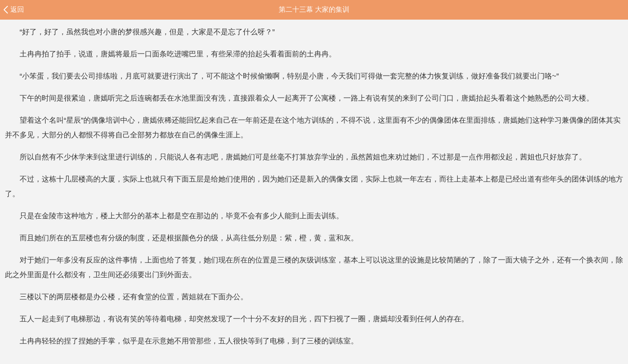

--- FILE ---
content_type: text/html; charset=utf-8
request_url: https://m.sfacg.com/c/5215925/
body_size: 19476
content:
<!DOCTYPE html>

<html>
<head>
<meta charset="utf-8">
<meta name="viewport" content="width=device-width,minimum-scale=1,maximum-scale=1,user-scalable=no">
<meta content="telephone=no" name="format-detection" />
<meta http-equiv="Cache-Control" content="no-siteapp" />
<meta NAME="keywords" content="性感女团在线物理驱鬼,第二十三幕 大家的集训">
<meta NAME="description">
<title>性感女团在线物理驱鬼 - 第二十三幕 大家的集训 - 小说全文阅读 - SF轻小说</title>
<link href="//rs.sfacg.com/web/m/css/v2/book-1.0.14.css" rel="stylesheet" type="text/css">
<link href="//rs.sfacg.com/web/m/css/v2/font-1.0.06.css" rel="stylesheet" type="text/css">
<script type="text/javascript" src="//rs.sfacg.com/web/m/js/v1/jquery.min.js"></script>
</head>
<body>
<!--头部-->
<a name="top"></a>

<ul class="menu_top_list book_view_top">
<li><a href="/b/432227/">返回</a></li><li>第二十三幕 大家的集训</li><li></li></ul>
<div class="yuedu Content_Frame" style="margin-top:0.4rem;">
<div style="text-indent: 2em;">
“好了，好了，虽然我也对小唐的梦很感兴趣，但是，大家是不是忘了什么呀？”<p>土冉冉拍了拍手，说道，唐嫣将最后一口面条吃进嘴巴里，有些呆滞的抬起头看着面前的土冉冉。</p><p>“小笨蛋，我们要去公司排练啦，月底可就要进行演出了，可不能这个时候偷懒啊，特别是小唐，今天我们可得做一套完整的体力恢复训练，做好准备我们就要出门咯~”</p><p>下午的时间是很紧迫，唐嫣听完之后连碗都丢在水池里面没有洗，直接跟着众人一起离开了公寓楼，一路上有说有笑的来到了公司门口，唐嫣抬起头看着这个她熟悉的公司大楼。</p><p>望着这个名叫“星辰”的偶像培训中心，唐嫣依稀还能回忆起来自己在一年前还是在这个地方训练的，不得不说，这里面有不少的偶像团体在里面排练，唐嫣她们这种学习兼偶像的团体其实并不多见，大部分的人都恨不得将自己全部努力都放在自己的偶像生涯上。</p><p>所以自然有不少休学来到这里进行训练的，只能说人各有志吧，唐嫣她们可是丝毫不打算放弃学业的，虽然茜姐也来劝过她们，不过那是一点作用都没起，茜姐也只好放弃了。</p><p>不过，这栋十几层楼高的大厦，实际上也就只有下面五层是给她们使用的，因为她们还是新入的偶像女团，实际上也就一年左右，而往上走基本上都是已经出道有些年头的团体训练的地方了。</p><p>只是在金陵市这种地方，楼上大部分的基本上都是空在那边的，毕竟不会有多少人能到上面去训练。</p><p>而且她们所在的五层楼也有分级的制度，还是根据颜色分的级，从高往低分别是：紫，橙，黄，蓝和灰。</p><p>对于她们一年多没有反应的这件事情，上面也给了答复，她们现在所在的位置是三楼的灰级训练室，基本上可以说这里的设施是比较简陋的了，除了一面大镜子之外，还有一个换衣间，除此之外里面是什么都没有，卫生间还必须要出门到外面去。</p><p>三楼以下的两层楼都是办公楼，还有食堂的位置，茜姐就在下面办公。</p><p>五人一起走到了电梯那边，有说有笑的等待着电梯，却突然发现了一个十分不友好的目光，四下扫视了一圈，唐嫣却没看到任何人的存在。</p><p>土冉冉轻轻的捏了捏她的手掌，似乎是在示意她不用管那些，五人很快等到了电梯，到了三楼的训练室。</p><p>不得不说，这个位置也是够偏僻的，整个三层楼就这么一间灰级的练舞室，距离电梯门口室最远的，而且，距离卫生间也挺远的，就算是倒数第二的蓝级练舞室也是有自带卫生间的。</p><p>唐嫣有些低下了头，毕竟是因为自己的原因，如果不是因为自己，大家这会儿的成就估计已经能到达紫级的练舞室了，那边的条件和这里相比简直就是天差地别，但是因为自己的原因，大家一年都没能露面一次，导致现在人气飞速下滑。</p><p>“小唐，打起精神来！”</p><p>楚梦瑶的反应极其敏锐，一把拍在了唐嫣的后背上，差点给唐嫣拍的喷出一口水来，被这么拍了一下，唐嫣这才抬起头看着大家的脸，没有一个人怪罪她，大家都是温柔的看着她，将她拉到了房间内。</p><p>“既然人都到齐了，那么，我们就得好好努力一把！以紫级为目标，冲鸭！”</p><p>楚梦瑶一把拉开房门跳了进去，好在这里面的卫生环境打扫的都不错，空气中没有丝毫的灰尘，众人跟着楚梦瑶一起走了进去，将窗帘拉开，夕阳的余晖射入房间内，给练舞室带来了一丝温暖。</p><p>“好了，在茜姐来之前，我们得要先做点热身运动，先去后面换一下衣服吧，茜姐已经准备好了几套舞蹈服，穿着那些训练会舒服很多，至少，比穿着校服会舒服一些。”</p><p>众人应了一声后，一个个的走到后面的换衣间里面去换衣服去了，唐嫣是第一个走进去的，实际上是被众人一起推到换衣间里面去的，毕竟大家不想让她的心里会有多少负担。</p><p>解开身上的衣服，露出了自己白皙的皮肤和纤细的腰肢，对着落地镜看了一眼，唐嫣突然觉得有些羞涩的感觉，这明明是自己的身体，为什么看着自己的身体还会感觉到那么的羞涩？</p><p>唐嫣轻轻抚摸了几下自己的肌肤，然后转过身去开始脱掉自己身上的那件黑色的紧身背心。 背心很宽松，很合适她的曲线，唐嫣轻轻的扯开背心的一角，将胸前的两粒扣子也松了开来，然后又是轻轻解开了下面的一颗扣子。</p><p>随着最后的一颗纽扣被解开，胸前的饱满呼之欲出，唐嫣轻轻吸了一口气，然后伸出手，将胸前遮盖住。 看着镜子里自己的脸庞，唐嫣有种恍惚的感觉。</p><p>“这个，真的是现在的我吗？”</p><p>听着外面的动静，唐嫣也没有多想，将衣服都换下之后，找到了茜姐挂在房间里的舞蹈服，还算是比较朴素的紧身舞蹈服，穿上之后，唐嫣感觉到自己身体的变化似乎有些明显，尤其是那对饱满，比以前似乎又要大了一些。</p><p>唐嫣的皮肤很白，身材本就很不错，穿上这一身的舞蹈服显得更加修长苗条，看起来充满了诱惑。</p><p>一个个都换好了衣服之后，土冉冉开始指导大家一起训练了起来，不过作为热身的拉腿、踢腿和侧身等运动，唐嫣似乎觉得都很熟悉，至少自己的身体都已经记住了这些动作，做起来也不算是特别的有违和感。</p><p>土冉冉看着唐嫣的动作，没有丝毫的停顿，热身运动做的很完美，大家都是一副跃跃欲试的状态，尤其是唐嫣的回归，大家现在显得更加有自信了起来。</p><p>“很好，大家状态都不错，小馨，你把舞蹈的动作和瑶瑶一起演示一下，然后我们商讨一下这些动作和站位的分配。”</p><p>关馨和楚梦瑶两人深吸了一口气，似乎是缓过来了一样，缓步走了出来后，商讨了一下动作，然后每个人开始按照各自的动作训练起了舞步。</p><p>这两人的天赋都可以说能够和专业的舞蹈老师比肩了，土冉冉也不担心她们，反倒是走到了唐嫣的身边，开始单独和唐嫣讲解舞蹈动作。</p><p>毕竟唐嫣不单单是舞蹈，也是担任着主唱的责任，她是必须要站在主C的位置上的，这是毋庸置疑的问题，毕竟在一年前刚出道那一会，唐嫣的人气也是要高于她们四个人的，更何况这是回归的演唱会，唐嫣当主c大家都不会有什么意见。</p><p>更何况，这是唐嫣一年以来的第一次训练，土冉冉还是很期待有什么奇迹发生的，当然，唐嫣身为华夏四剑的赤剑，这也算是给了她一个大大的惊喜吧。</p><p>在土冉冉的指导下，唐嫣开始一遍遍的重复着之前指导的动作，虽然很累人，但是唐嫣依旧是坚持着，没有丝毫的想要放弃，毕竟这是自己回归后的首次演唱会，她不能给这个组合丢人，不能让大家丢了脸面。</p><p>时间一分一秒的流逝着，转眼之间就已经到了晚上，唐嫣自然是已经累的几乎动弹不得，靠在镜子上大口大口的喘着气，说实话这可是比让她跑一千米还要折磨人，但是她依旧是坚持下来了。</p><p>当然不只是她一个人，所有人都是满脸疲惫的样子，除了土冉冉，她这会儿已经披了一身衣服去外面打凉开水了。</p><p>楚梦瑶歪过头来，看着此时几乎快要睁不开眼睛的唐嫣，咬了咬嘴唇，轻轻的伸出手敲了一下她的脑袋。</p><p>“你个笨蛋，明明才恢复没多久，身体状况还有些跟不上，干嘛要跟着我们一起那么辛苦的训练啊。”</p><p>“嘿嘿，大家都在努力，就我一个人在偷懒，这可不行啊，而且，我们不是姐妹嘛，同受苦，共患难，嘿嘿……”</p><p>唐嫣满脸疲惫，豆大的汗珠从她的脸颊滚落，好在这个紧身的舞蹈服还算是比较吸汗，似乎还有排汗功能，所以众人并没有感觉那么难受，只是有些精疲力竭了而已。</p><p>听到唐嫣有些傻乎乎的笑声，一进门的土冉冉就有些无奈的叹了口气，她是知道唐嫣在想什么的，其实她也算是了解唐嫣的，毕竟，她藏不住什么心里话，基本啥是有什么就说什么，某些情况下，她好像要比楚梦瑶还要神经大条一些。</p><p>“水来了，每个人过来喝一杯吧，还有湿毛巾，擦擦脸和身体，时间不早了，我们该回去了。”</p><p>将手中的托盘放在众人的面前，大家一人一杯拿过了一次性纸杯就开始喝了起来，咕咚咕咚几口下去，身体里面的那股热流仿佛也被浇灭了些许。</p><p>休息了差不多十几分钟，唐嫣这才摇摇晃晃的站起来，走回了换衣间，实际上今天的消耗就是数她最大，所有人都是熟悉了这个训练强度的，但是唐嫣依旧是坚持了下来，这一点，让大家都为她默默的赞赏着。</p><br></div>
<div class="yuedu_menu"><a href="/c/5204092">上一章</a><a href="/i/432227/">目录</a><a href="/c/5229365">下一章</a></div>
</div>
<div class="Tips" style="display:none;" id="Loading">
<div class="Tipscontent">
<div id="loaderImage" style="margin: 0 auto 0.075rem auto;background-size: 180px;"></div>
<span>载入中……</span>
</div>
</div>
<div class="Tips" style="display:none;" id="Tips">
<div class="Tipscontent">
<span>载入中……</span>
</div>
</div>
<ul class="tck" style="display:none" id="TicketBouns" >
<li>获得月票</li>
<li>
<div style="line-height:1.6em;">
<span style="color:#FF0;">恭喜你获得领取月票一张的资格！</span><br>作为轻小说爱好者的你，希望你能善用这张月票来投给自己喜欢的作品。<div class="tck_yp">领取月票</div>
</div>
</li>
<li>取 消</li>
</ul>
<script type="text/javascript" src="//rs.sfacg.com/web/m/js/v1/consume-1.0.02.js"></script>
<style>
.yuedu img { width: 100%; }
</style>
<script type="text/javascript">
    $(function () {
        //统计
        setTimeout(
            function () {
                $.ajax({
                    type: 'post',
                    url: '/API/Book.ashx?op=addviewrecord',
                    data: { bookid: 432227, articleid: 5215925 },
                    dataType: 'json',
                    cache: false,
                    global: false,
                    success: function (json) {
                        if (json.status == 200) {
                            $.ajax({
                                type: 'post',
                                url: '/ajax/ashx/Counter.ashx',
                                data: { id: 5215925 },
                                dataType: 'text',
                                cache: false,
                                global: false,
                                success: function (info) {
                                    HandleTicketBouns(info);
                                },
                                error: function (result, status) {
                                }
                            })
                        }
                    },
                    error: function (result, status) {
                    }
                });
            }, 3000);
        var tMutext = true;
        function HandleTicketBouns(info) {
            
            if (info != "0") {
                $("#TicketBouns").show();
                $("#TicketBouns li").eq(2).click(function(){
                    $("#TicketBouns").hide();
                });

                var infos = info.split('|');

                $(".tck_yp").click(function () {
                    if (tMutext) {
                        tMutext = false;
                        $("#TicketBouns").hide();
                        $.ajax({
                            type: 'post',
                            url: '/ajax/ashx/GetTicketBouns.ashx',
                            data: { ts: infos[1], key: infos[2] },
                            dataType: 'text',
                            cache: false,
                            global: false,
                            success: function (info) {
                                if (info == "1")
                                    ShowMessage("恭喜您成功获得一张月票!");
                                else if (info == "2")
                                    ShowMessage("很遗憾,您未在2分钟内领取月票,本次月票领取机会已过期.");
                                else if (info == "3")
                                    ShowMessage("参数校验出错.");
                                else if (info == "4")
                                    ShowMessage("只有登录用户可以获取月票.");
                                else ShowMessage("发生了未知的错误.");
                                tMutext = true;
                            },
                            error: function (result, status) {
                                ShowMessage("网络通信过程出现异常.");
                                tMutext = true;
                            }
                        });
                    }
                });
            }
        }
        $("#orderSingle").click(function () {
            var autoOrder = 0;
            if($("#autoOrder").attr("checked"))
                autoOrder = 1;
            consume.orderChapter(5215925,autoOrder, function(){location.href=location.href;}, function(msg){ShowMessage(msg)});
        })
        $("#orderAll").click(function () {
            var autoOrder = 0;
            if($("#autoOrder").attr("checked"))
                autoOrder = 1;
            consume.orderAllChapter(432227,autoOrder, function(){location.href=location.href;}, function(msg){ShowMessage(msg)});
        });
        $("#LinkPay").click(function(){
            location.href = "/pay/";
        });
        $('#Loading').ajaxStart(function () {
            ImageLoading("loaderImage");//图片loading效果
            $(this).show();
        }).ajaxStop(function () {
            //CloseMessage();
            ImageLoadingStop();
            $(this).hide();
        });

        if(browser.versions.weixin){
            $("#weixinTips").show();
        }
    });
    function ShowMessage(msginfo) {
        $("#Tips span").html(msginfo);
        $("#Tips").fadeIn();
        setTimeout(CloseMessage, 2000);
    }
    function CloseMessage() {
        $("#Tips").fadeOut();
    }
    $("body").contextmenu(function(){
        return false;
    });
    $("body").on("selectstart",function(){
        return false;
    });
    $("body").on("copy",function(){
        return false;
    });
    $("body").on("cut",function(){
        return false;
    });
</script>


<div class="bottom_menu"><a href="http://book.sfacg.com/ajax/ashx/ReturnToPC.ashx">切换电脑版</a>　 <a href="#top">返回顶部↑</a></div>
<div id="TJ" style="position:absolute; width:0; height:0; overflow: hidden;">
    <script src="//w.cnzz.com/c.php?id=30013274" language="JavaScript" charset="gb2312"></script>
    <script src='//w.cnzz.com/c.php?id=30062359' language='JavaScript'></script>
    <script type="text/javascript">
        var _mtac = {};
        (function () {
            var mta = document.createElement("script");
            mta.src = "//pingjs.qq.com/h5/stats.js?v2.0.4";
            mta.setAttribute("name", "MTAH5");
            mta.setAttribute("sid", "500624013");

            var s = document.getElementsByTagName("script")[0];
            s.parentNode.insertBefore(mta, s);
        })();
    </script>
</div>
<div id="bottomNav" style="display:none"><i></i>
<img src="//rs.sfacg.com/web/m/images/APP_icon.png" width="172" height="30" border="0"><img src="//rs.sfacg.com/web/m/images/APP_D.png" width="65px" height="24px" border="0"><img src="//rs.sfacg.com/web/m/images/APP_Close.png" width="11.5px" height="11.5px"></div>
<script type="text/javascript" src="//rs.sfacg.com/web/m/js/v1/libs-1.0.2.js"></script>
<script type="text/javascript">
    $(function () {
        if ((browser.versions.weixin || browser.versions.qq) && getCookie("appNav") == "") {
            $("#bottomNav").show();
            $("#bottomNav img").eq(0).click(function () {
                location.href = "http://a.app.qq.com/o/simple.jsp?pkgname=com.sfacg";
            });
            $("#bottomNav img").eq(1).click(function () {
                location.href = "http://a.app.qq.com/o/simple.jsp?pkgname=com.sfacg";
            });
        }
        else {
            if (browser.versions.iPhone && getCookie("appNav") == "") {
                $("#bottomNav").show();
                $("#bottomNav img").eq(0).click(function () {
                    location.href = "https://itunes.apple.com/cn/app/bo-luo-bao-qing-xiao-shuo/id928785539";
                });
                $("#bottomNav img").eq(1).click(function () {
                    location.href = "https://itunes.apple.com/cn/app/bo-luo-bao-qing-xiao-shuo/id928785539";
                });
            }
            if (browser.versions.android && getCookie("appNav") == "") {
                $("#bottomNav").show();
                $("#bottomNav img").eq(0).click(function () {
                    location.href = "https://rs2.sfacg.com/app/down/android/h5/boluobao.apk";
                });
                $("#bottomNav img").eq(1).click(function () {
                    location.href = "https://rs2.sfacg.com/app/down/android/h5/boluobao.apk";
                });
            }
        }
        $("#bottomNav img").eq(2).click(function () {
            $("#bottomNav").hide();
            addCookie("appNav", false, 6);
        });
    })
</script>
</body>
</html>


--- FILE ---
content_type: text/css
request_url: https://rs.sfacg.com/web/m/css/v2/font-1.0.06.css
body_size: 592
content:
@font-face {
	font-family: 'Goodicon';
	src:url('//rs.sfacg.com/web/m/font/Goodicon3.TTF?20179152') format('truetype');
	font-weight: normal;
	font-style: normal;
}

[class^="icon-"], [class*=" icon-"] {
	font-family: 'Goodicon';
	speak: none;
	font-style: normal;
	font-weight: normal;
	font-variant: normal;
	text-transform: none;
	line-height: 1;

	/* Better Font Rendering =========== */
	-webkit-font-smoothing: antialiased;
	-moz-osx-font-smoothing: grayscale;
}

.icon-heart2:before {
	content: "\f004";
}
.icon-thumbs-up:before {
	content: "\f164";
}
.icon-database:before {
	content: "\f1c0";
}
.icon-tag:before {
	content: "\f02b";
}
.icon-star:before {
	content: "\f005";
}
.icon-edit:before {
	content: "\f044";
}
.icon-microphone:before {
    content: "\e933";
}
.icon-uniE9A0:before {
    content: "\e9a0";
}
.icon-uniF0ED:before {
    content: "\f0ed";
}
.icon-moneybag:before {
    content: "\e974";
}
.icon-pen:before {
    content: "\e977";
}
.icon-coins:before {
    content: "\e97f";
}
.icon-book:before {
    content: "\e957";
}
.icon-cog2:before {
    content: "\e969";
}
.icon-chat:before {
    content: "\e952";
}
.icon-user:before {
    content: "\e919";
}
.icon-magnifier:before {
    content: "\e94d";
}
.icon-uniE9A0:before {
    content: "\e9a0";
}
.icon-arrow-left4:before {
    content: "\e99d";
}
.icon-archive:before {
    content: "\e94f";
}
.icon-diamond:before {
    content: "\e973";
}
.icon-dollar2:before {
    content: "\e97e";
}
.icon-coins:before {
    content: "\e97f";
}
.icon-arrow-right2:before {
    content: "\e998";
}
.icon-lock2:before {
    content: "\e897";
}
.icon-lock_open:before {
    content: "\e898";
}
.icon-uniF086:before {
    content: "\f086";
}
.icon-uniF164:before {
    content: "\f164";
}
.icon-checkmark2:before {
    content: "\e936";
}
.icon-clock2:before {
    content: "\e014";
}
.icon-feather:before {
    content: "\e9ce";
}
.icon-storage:before {
  content: "\e1db";
}